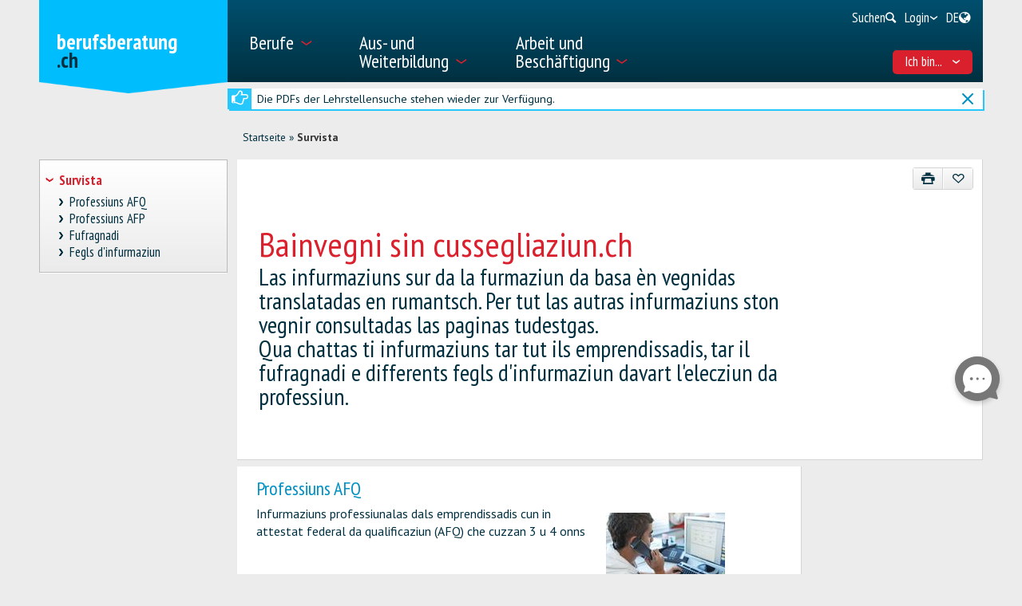

--- FILE ---
content_type: text/javascript; charset=utf-8
request_url: https://www.berufsberatung.ch/bundles/sdbbInternetFooter?v=pVVDJexa0Ik8x2OaCT87NN_r9chRsYR7q5O692Vee3c1
body_size: 11101
content:
(function(n,t,i){"use strict";function r(i){o[i]||(o[i]=!0,n.migrateWarnings.push(i),t.console&&console.warn&&!n.migrateMute&&console.warn("JQMIGRATE: "+i))}function f(t,i,u,f){if(Object.defineProperty)try{Object.defineProperty(t,i,{configurable:!0,enumerable:!0,get:function(){return r(f),u},set:function(n){r(f);u=n}});return}catch(e){}n._definePropertyBroken=!0;t[i]=u}var o={},e,u,s,h,c;n.migrateWarnings=[];n.migrateReset=function(){o={};n.migrateWarnings.length=0};document.compatMode==="BackCompat"&&r("jQuery is not compatible with Quirks Mode");var k=n.attr,d=n.attrHooks.value&&n.attrHooks.value.get||function(){return null},g=n.attrHooks.value&&n.attrHooks.value.set||function(){return i},nt=/^(?:input|button)$/i,tt=/^[238]$/,it=/^(?:autofocus|autoplay|async|checked|controls|defer|disabled|hidden|loop|multiple|open|readonly|required|scoped|selected)$/i,rt=/^(?:checked|selected)$/i;f(n,"attrFn",{},"jQuery.attrFn is deprecated");n.attr=function(t,u,f,e){var o=u.toLowerCase(),s=t&&t.nodeType;return e&&(r("jQuery.fn.attr( props, pass ) is deprecated"),t&&!tt.test(s)&&n.isFunction(n.fn[u]))?n(t)[u](f):(u==="type"&&f!==i&&nt.test(t.nodeName)&&r("Can't change the 'type' of an input or button in IE 6/7/8"),!n.attrHooks[o]&&it.test(o)&&(n.attrHooks[o]={get:function(t,r){var u,f=n.prop(t,r);return f===!0||typeof f!="boolean"&&(u=t.getAttributeNode(r))&&u.nodeValue!==!1?r.toLowerCase():i},set:function(t,i,r){var u;return i===!1?n.removeAttr(t,r):(u=n.propFix[r]||r,u in t&&(t[u]=!0),t.setAttribute(r,r.toLowerCase())),r}},rt.test(o)&&r("jQuery.fn.attr("+o+") may use property instead of attribute")),k.call(n,t,u,f))};n.attrHooks.value={get:function(n,t){var i=(n.nodeName||"").toLowerCase();return i==="button"?d.apply(this,arguments):(i!=="input"&&i!=="option"&&r("property-based jQuery.fn.attr('value') is deprecated"),t in n?n.value:null)},set:function(n,t){var i=(n.nodeName||"").toLowerCase();if(i==="button")return g.apply(this,arguments);i!=="input"&&i!=="option"&&r("property-based jQuery.fn.attr('value', val) is deprecated");n.value=t}};s=n.fn.init;h=/^(?:.*(<[\w\W]+>)[^>]*|#([\w\-]*))$/;n.fn.init=function(t,i,u){var f;return t&&typeof t=="string"&&!n.isPlainObject(i)&&(f=h.exec(t))&&f[1]&&(t.charAt(0)!=="<"&&r("$(html) HTML strings must start with '<' character"),i&&i.context&&(i=i.context),n.parseHTML)?s.call(this,n.parseHTML(n.trim(t),i,!0),i,u):s.apply(this,arguments)};n.fn.init.prototype=n.fn;n.uaMatch=function(n){n=n.toLowerCase();var t=/(chrome)[ \/]([\w.]+)/.exec(n)||/(webkit)[ \/]([\w.]+)/.exec(n)||/(opera)(?:.*version|)[ \/]([\w.]+)/.exec(n)||/(msie) ([\w.]+)/.exec(n)||n.indexOf("compatible")<0&&/(mozilla)(?:.*? rv:([\w.]+)|)/.exec(n)||[];return{browser:t[1]||"",version:t[2]||"0"}};e=n.uaMatch(navigator.userAgent);u={};e.browser&&(u[e.browser]=!0,u.version=e.version);u.chrome?u.webkit=!0:u.webkit&&(u.safari=!0);n.browser=u;f(n,"browser",u,"jQuery.browser is deprecated");n.sub=function(){function t(n,i){return new t.fn.init(n,i)}n.extend(!0,t,this);t.superclass=this;t.fn=t.prototype=this();t.fn.constructor=t;t.sub=this.sub;t.fn.init=function(r,u){return u&&u instanceof n&&!(u instanceof t)&&(u=t(u)),n.fn.init.call(this,r,u,i)};t.fn.init.prototype=t.fn;var i=t(document);return r("jQuery.sub() is deprecated"),t};c=n.fn.data;n.fn.data=function(t){var f,u,e=this[0];return e&&t==="events"&&arguments.length===1&&(f=n.data(e,t),u=n._data(e,t),(f===i||f===u)&&u!==i)?(r("Use of jQuery.fn.data('events') is deprecated"),u):c.apply(this,arguments)};var ut=/\/(java|ecma)script/i,ft=n.fn.andSelf||n.fn.addBack,l=n.buildFragment;n.fn.andSelf=function(){return r("jQuery.fn.andSelf() replaced by jQuery.fn.addBack()"),ft.apply(this,arguments)};n.clean||(n.clean=function(t,i,u,f){i=i||document;i=!i.nodeType&&i[0]||i;i=i.ownerDocument||i;r("jQuery.clean() is deprecated");var o,e,h,c,s=[];if(n.merge(s,n.buildFragment(t,i).childNodes),u)for(h=function(n){if(!n.type||ut.test(n.type))return f?f.push(n.parentNode?n.parentNode.removeChild(n):n):u.appendChild(n)},o=0;(e=s[o])!=null;o++)n.nodeName(e,"script")&&h(e)||(u.appendChild(e),typeof e.getElementsByTagName!="undefined"&&(c=n.grep(n.merge([],e.getElementsByTagName("script")),h),s.splice.apply(s,[o+1,0].concat(c)),o+=c.length));return s});n.buildFragment=function(t,i,u,e){var o,s="jQuery.buildFragment() is deprecated";i=i||document;i=!i.nodeType&&i[0]||i;i=i.ownerDocument||i;try{o=l.call(n,t,i,u,e)}catch(h){o=l.call(n,t,i.nodeType?[i]:i[0],u,e);r(s)}return o.fragment||(f(o,"fragment",o,s),f(o,"cacheable",!1,s)),o};var et=n.event.add,ot=n.event.remove,st=n.event.trigger,ht=n.fn.toggle,a=n.fn.live,v=n.fn.die,y="ajaxStart|ajaxStop|ajaxSend|ajaxComplete|ajaxError|ajaxSuccess",p=new RegExp("\\b(?:"+y+")\\b"),w=/(?:^|\s)hover(\.\S+|)\b/,b=function(t){return typeof t!="string"||n.event.special.hover?t:(w.test(t)&&r("'hover' pseudo-event is deprecated, use 'mouseenter mouseleave'"),t&&t.replace(w,"mouseenter$1 mouseleave$1"))};n.event.props&&n.event.props[0]!=="attrChange"&&n.event.props.unshift("attrChange","attrName","relatedNode","srcElement");f(n.event,"handle",n.event.dispatch,"jQuery.event.handle is undocumented and deprecated");n.event.add=function(n,t,i,u,f){n!==document&&p.test(t)&&r("AJAX events should be attached to document: "+t);et.call(this,n,b(t||""),i,u,f)};n.event.remove=function(n,t,i,r,u){ot.call(this,n,b(t)||"",i,r,u)};n.fn.error=function(){var n=Array.prototype.slice.call(arguments,0);return(r("jQuery.fn.error() is deprecated"),n.splice(0,0,"error"),arguments.length)?this.bind.apply(this,n):(this.triggerHandler.apply(this,n),this)};n.fn.toggle=function(t,i){if(!n.isFunction(t)||!n.isFunction(i))return ht.apply(this,arguments);r("jQuery.fn.toggle(handler, handler...) is deprecated");var u=arguments,e=t.guid||n.guid++,f=0,o=function(i){var r=(n._data(this,"lastToggle"+t.guid)||0)%f;return n._data(this,"lastToggle"+t.guid,r+1),i.preventDefault(),u[r].apply(this,arguments)||!1};for(o.guid=e;f<u.length;)u[f++].guid=e;return this.click(o)};n.fn.live=function(t,i,u){if(r("jQuery.fn.live() is deprecated"),a)return a.apply(this,arguments);n(this.context).on(t,this.selector,i,u);return this};n.fn.die=function(t,i){return(r("jQuery.fn.die() is deprecated"),v)?v.apply(this,arguments):(n(this.context).off(t,this.selector||"**",i),this)};n.event.trigger=function(n,t,i,u){return!i&!p.test(n)&&r("Global events are undocumented and deprecated"),st.call(this,n,t,i||document,u)};n.each(y.split("|"),function(t,i){n.event.special[i]={setup:function(){var t=this;return t!==document&&(n.event.add(document,i+"."+n.guid,function(){n.event.trigger(i,null,t,!0)}),n._data(this,i,n.guid++)),!1},teardown:function(){return this!==document&&n.event.remove(document,i+"."+n._data(this,i)),!1}}})})(jQuery,window),function(n,t,i){var u="watermark",f="watermarkClass",h="watermarkFocus",s="watermarkSubmit",c="watermarkMaxLength",e="watermarkPassword",r="watermarkText",o=/\r/g,p=/^(button|checkbox|hidden|image|radio|range|reset|submit)$/i,y="input:data("+u+"),textarea:data("+u+")",l=":watermarkable",a=["Page_ClientValidate"],v=!1,w="placeholder"in document.createElement("input");n.watermark=n.watermark||{version:"3.1.4",runOnce:!0,options:{className:"watermark",useNative:!0,hideBeforeUnload:!0},hide:function(t){n(t).filter(y).each(function(){n.watermark._hide(n(this))})},_hide:function(n,i){var h=n[0],y=(h.value||"").replace(o,""),l=n.data(r)||"",a=n.data(c)||0,v=n.data(f),u,s;l.length&&y==l&&(h.value="",n.data(e)&&(n.attr("type")||"")==="text"&&(u=n.data(e)||[],s=n.parent()||[],u.length&&s.length&&(s[0].removeChild(n[0]),s[0].appendChild(u[0]),n=u)),a&&(n.attr("maxLength",a),n.removeData(c)),i&&(n.attr("autocomplete","off"),t.setTimeout(function(){n.select()},1)));v&&n.removeClass(v)},show:function(t){n(t).filter(y).each(function(){n.watermark._show(n(this))})},_show:function(t){var a=t[0],p=(a.value||"").replace(o,""),i=t.data(r)||"",y=t.attr("type")||"",w=t.data(f),u,s,l;p.length!=0&&p!=i||t.data(h)?n.watermark._hide(t):(v=!0,t.data(e)&&y==="password"&&(u=t.data(e)||[],s=t.parent()||[],u.length&&s.length&&(s[0].removeChild(t[0]),s[0].appendChild(u[0]),t=u,t.attr("maxLength",i.length),a=t[0])),(y==="text"||y==="search")&&(l=t.attr("maxLength")||0,l>0&&i.length>l&&(t.data(c,l),t.attr("maxLength",i.length))),w&&t.addClass(w),a.value=i)},hideAll:function(){v&&(n.watermark.hide(l),v=!1)},showAll:function(){n.watermark.show(l)}};n.fn.watermark=n.fn.watermark||function(i,c){if(!this.length)return this;var v=!1,a=typeof i=="string";return a&&(i=i.replace(o,"")),typeof c=="object"?(v=typeof c.className=="string",c=n.extend({},n.watermark.options,c)):typeof c=="string"?(v=!0,c=n.extend({},n.watermark.options,{className:c})):c=n.watermark.options,typeof c.useNative!="function"&&(c.useNative=c.useNative?function(){return!0}:function(){return!1}),this.each(function(){var y=n(this),d,p,b,k;if(y.is(l)){if(y.data(u))(a||v)&&(n.watermark._hide(y),a&&y.data(r,i),v&&y.data(f,c.className));else{if(w&&c.useNative.call(this,y)&&(y.attr("tagName")||"")!=="TEXTAREA"){a&&y.attr("placeholder",i);return}y.data(r,a?i:"");y.data(f,c.className);y.data(u,1);(y.attr("type")||"")==="password"?(d=y.wrap("<span>").parent(),p=n(d.html().replace(/type=["']?password["']?/i,'type="text"')),p.data(r,y.data(r)),p.data(f,y.data(f)),p.data(u,1),p.attr("maxLength",i.length),p.focus(function(){n.watermark._hide(p,!0)}).bind("dragenter",function(){n.watermark._hide(p)}).bind("dragend",function(){t.setTimeout(function(){p.blur()},1)}),y.blur(function(){n.watermark._show(y)}).bind("dragleave",function(){n.watermark._show(y)}),p.data(e,y),y.data(e,p)):y.focus(function(){y.data(h,1);n.watermark._hide(y,!0)}).blur(function(){y.data(h,0);n.watermark._show(y)}).bind("dragenter",function(){n.watermark._hide(y)}).bind("dragleave",function(){n.watermark._show(y)}).bind("dragend",function(){t.setTimeout(function(){n.watermark._show(y)},1)}).bind("drop",function(n){var t=y[0],i=n.originalEvent.dataTransfer.getData("Text");(t.value||"").replace(o,"").replace(i,"")===y.data(r)&&(t.value=i);y.focus()});this.form&&(b=this.form,k=n(b),k.data(s)||(k.submit(n.watermark.hideAll),b.submit?(k.data(s,b.submit),b.submit=function(t,i){return function(){var r=i.data(s);n.watermark.hideAll();r.apply?r.apply(t,Array.prototype.slice.call(arguments)):r()}}(b,k)):(k.data(s,1),b.submit=function(t){return function(){n.watermark.hideAll();delete t.submit;t.submit()}}(b))))}n.watermark._show(y)}})};n.watermark.runOnce&&(n.watermark.runOnce=!1,n.extend(n.expr[":"],{data:n.expr.createPseudo?n.expr.createPseudo(function(t){return function(i){return!!n.data(i,t)}}):function(t,i,r){return!!n.data(t,r[3])},watermarkable:function(n){var t,i=n.nodeName;return i==="TEXTAREA"?!0:i!=="INPUT"?!1:(t=n.getAttribute("type"),!t||!p.test(t))}}),function(t){n.fn.val=function(){var f=Array.prototype.slice.call(arguments),e;return this.length?f.length?(t.apply(this,f),n.watermark.show(this),this):this.data(u)?(e=(this[0].value||"").replace(o,""),e===(this.data(r)||"")?"":e):t.apply(this):f.length?this:i}}(n.fn.val),a.length&&n(function(){for(var r,u,i=a.length-1;i>=0;i--)r=a[i],u=t[r],typeof u=="function"&&(t[r]=function(t){return function(){return n.watermark.hideAll(),t.apply(null,Array.prototype.slice.call(arguments))}}(u))}),n(t).bind("beforeunload",function(){n.watermark.options.hideBeforeUnload&&n.watermark.hideAll()}))}(jQuery,window);var libFuncName=null;if(typeof jQuery=="undefined"&&typeof Zepto=="undefined"&&typeof $=="function")libFuncName=$;else if(typeof jQuery=="function")libFuncName=jQuery;else if(typeof Zepto=="function")libFuncName=Zepto;else throw new TypeError;(function(n,t,i){t.matchMedia=t.matchMedia||function(n){var u,i=n.documentElement,f=i.firstElementChild||i.firstChild,r=n.createElement("body"),t=n.createElement("div");return t.id="mq-test-1",t.style.cssText="position:absolute;top:-100em",r.style.background="none",r.appendChild(t),function(n){return t.innerHTML='&shy;<style media="'+n+'"> #mq-test-1 { width: 42px; }<\/style>',i.insertBefore(r,f),u=t.offsetWidth===42,i.removeChild(r),{matches:u,media:n}}}(i);Array.prototype.filter||(Array.prototype.filter=function(n){var i,f,r,e,t,u;if(this==null)throw new TypeError;if(i=Object(this),f=i.length>>>0,typeof n=="function"){for(r=[],e=arguments[1],t=0;t<f;t++)t in i&&(u=i[t],n&&n.call(e,u,t,i)&&r.push(u));return r}});Function.prototype.bind||(Function.prototype.bind=function(n){if(typeof this!="function")throw new TypeError("Function.prototype.bind - what is trying to be bound is not callable");var r=Array.prototype.slice.call(arguments,1),u=this,t=function(){},i=function(){return u.apply(this instanceof t&&n?this:n,r.concat(Array.prototype.slice.call(arguments)))};return t.prototype=this.prototype,i.prototype=new t,i});Array.prototype.indexOf||(Array.prototype.indexOf=function(n){var u,r,t,i;if(this==null)throw new TypeError;if((u=Object(this),r=u.length>>>0,r===0)||(t=0,arguments.length>1&&(t=Number(arguments[1]),t!=t?t=0:t!=0&&t!=Infinity&&t!=-Infinity&&(t=(t>0||-1)*Math.floor(Math.abs(t)))),t>=r))return-1;for(i=t>=0?t:Math.max(r-Math.abs(t),0);i<r;i++)if(i in u&&u[i]===n)return i;return-1});n.fn.stop=n.fn.stop||function(){return this};t.Foundation={name:"Foundation",version:"4.3.1",cache:{},init:function(t,i,r,u,f,e){var s,o=[t,r,u,f],c=[],e=e||!1,h,l;if(e&&(this.nc=e),this.rtl=/rtl/i.test(n("html").attr("dir")),this.scope=t||this.scope,i&&typeof i=="string"&&!/reflow/i.test(i)){if(/off/i.test(i))return this.off();if(s=i.split(" "),s.length>0)for(h=s.length-1;h>=0;h--)c.push(this.init_lib(s[h],o))}else{/reflow/i.test(i)&&(o[1]="reflow");for(l in this.libs)c.push(this.init_lib(l,o))}return typeof i=="function"&&o.unshift(i),this.response_obj(c,o)},response_obj:function(n,t){for(var i=0,r=t.length;i<r;i++)if(typeof t[i]=="function")return t[i]({errors:n.filter(function(n){if(typeof n=="string")return n})});return n},init_lib:function(n,t){return this.trap(function(){return this.libs.hasOwnProperty(n)?(this.patch(this.libs[n]),this.libs[n].init.apply(this.libs[n],t)):function(){}}.bind(this),n)},trap:function(n,t){if(!this.nc)try{return n()}catch(i){return this.error({name:t,message:"could not be initialized",more:i.name+" "+i.message})}return n()},patch:function(n){this.fix_outer(n);n.scope=this.scope;n.rtl=this.rtl},inherit:function(n,t){for(var r=t.split(" "),i=r.length-1;i>=0;i--)this.lib_methods.hasOwnProperty(r[i])&&(this.libs[n.name][r[i]]=this.lib_methods[r[i]])},random_str:function(n){var t="0123456789ABCDEFGHIJKLMNOPQRSTUVWXYZabcdefghijklmnopqrstuvwxyz".split(""),i,r;for(n||(n=Math.floor(Math.random()*t.length)),i="",r=0;r<n;r++)i+=t[Math.floor(Math.random()*t.length)];return i},libs:{},lib_methods:{set_data:function(n,t){var i=[this.name,+new Date,Foundation.random_str(5)].join("-");return Foundation.cache[i]=t,n.attr("data-"+this.name+"-id",i),t},get_data:function(n){return Foundation.cache[n.attr("data-"+this.name+"-id")]},remove_data:function(t){t?(delete Foundation.cache[t.attr("data-"+this.name+"-id")],t.attr("data-"+this.name+"-id","")):n("[data-"+this.name+"-id]").each(function(){delete Foundation.cache[n(this).attr("data-"+this.name+"-id")];n(this).attr("data-"+this.name+"-id","")})},throttle:function(n,t){var i=null;return function(){var r=this,u=arguments;clearTimeout(i);i=setTimeout(function(){n.apply(r,u)},t)}},data_options:function(t){function s(n){return!isNaN(+n)&&n!==null&&n!==""&&n!==!1&&n!==!0}function e(t){return typeof t=="string"?n.trim(t):t}for(var u={},i,f=(t.attr("data-options")||":").split(";"),o=f.length,r=o-1;r>=0;r--)i=f[r].split(":"),/true/i.test(i[1])&&(i[1]=!0),/false/i.test(i[1])&&(i[1]=!1),s(i[1])&&(i[1]=parseInt(i[1],10)),i.length===2&&i[0].length>0&&(u[e(i[0])]=e(i[1]));return u},delay:function(n,t){return setTimeout(n,t)},scrollTo:function(i,r,u){if(!(u<0)){var e=r-n(t).scrollTop(),f=e/u*10;this.scrollToTimerCache=setTimeout(function(){isNaN(parseInt(f,10))||(t.scrollTo(0,n(t).scrollTop()+f),this.scrollTo(i,r,u-10))}.bind(this),10)}},scrollLeft:function(n){if(n.length)return"scrollLeft"in n[0]?n[0].scrollLeft:n[0].pageXOffset},empty:function(n){if(n.length&&n.length>0)return!1;if(n.length&&n.length===0)return!0;for(var t in n)if(hasOwnProperty.call(n,t))return!1;return!0}},fix_outer:function(n){n.outerHeight=function(n,t){return typeof Zepto=="function"?n.height():typeof t!="undefined"?n.outerHeight(t):n.outerHeight()};n.outerWidth=function(n,t){return typeof Zepto=="function"?n.width():typeof t!="undefined"?n.outerWidth(t):n.outerWidth()}},error:function(n){return n.name+" "+n.message+"; "+n.more},off:function(){return n(this.scope).off(".fndtn"),n(t).off(".fndtn"),!0},zj:n};n.fn.foundation=function(){var n=Array.prototype.slice.call(arguments,0);return this.each(function(){return Foundation.init.apply(Foundation,[this].concat(n)),this})}})(libFuncName,this,this.document),function(n,t,i,r){Foundation.libs.forms={name:"forms",version:"4.3.1",cache:{},settings:{disable_class:"no-custom",last_combo:null},init:function(t,i,r){return typeof i=="object"&&n.extend(!0,this.settings,i),typeof i!="string"?(this.settings.init||this.events(),this.assemble(),this.settings.init):this[i].call(this,r)},assemble:function(){n('form.custom input[type="radio"]',n(this.scope)).not('[data-customforms="disabled"]').not("."+this.settings.disable_class).each(this.append_custom_markup);n('form.custom input[type="checkbox"]',n(this.scope)).not('[data-customforms="disabled"]').not("."+this.settings.disable_class).each(this.append_custom_markup);n("form.custom select",n(this.scope)).not('[data-customforms="disabled"]').not("."+this.settings.disable_class).not("[multiple=multiple]").each(this.append_custom_select)},events:function(){var r=this;n(this.scope).on("click.fndtn.forms","form.custom span.custom.checkbox",function(t){t.preventDefault();t.stopPropagation();r.toggle_checkbox(n(this))}).on("click.fndtn.forms","form.custom span.custom.radio",function(t){t.preventDefault();t.stopPropagation();r.toggle_radio(n(this))}).on("change.fndtn.forms","form.custom select",function(t,i){n(this).is('[data-customforms="disabled"]')||r.refresh_custom_select(n(this),i)}).on("click.fndtn.forms","form.custom label",function(t){if(n(t.target).is("label")){var i=n("#"+r.escape(n(this).attr("for"))).not('[data-customforms="disabled"]'),u,f;i.length!==0&&(i.attr("type")==="checkbox"?(t.preventDefault(),u=n(this).find("span.custom.checkbox"),u.length===0&&(u=i.add(this).siblings("span.custom.checkbox").first()),r.toggle_checkbox(u)):i.attr("type")==="radio"&&(t.preventDefault(),f=n(this).find("span.custom.radio"),f.length===0&&(f=i.add(this).siblings("span.custom.radio").first()),r.toggle_radio(f)))}}).on("mousedown.fndtn.forms","form.custom div.custom.dropdown",function(){return!1}).on("click.fndtn.forms","form.custom div.custom.dropdown a.current, form.custom div.custom.dropdown a.selector",function(t){var f=n(this),i=f.closest("div.custom.dropdown"),e=u(i,"select");if(i.hasClass("open")||n(r.scope).trigger("click"),t.preventDefault(),!1===e.is(":disabled")){if(i.toggleClass("open"),i.hasClass("open"))n(r.scope).on("click.fndtn.forms.customdropdown",function(){i.removeClass("open");n(r.scope).off(".fndtn.forms.customdropdown")});else n(r.scope).on(".fndtn.forms.customdropdown");return!1}}).on("click.fndtn.forms touchend.fndtn.forms","form.custom div.custom.dropdown li",function(t){var r=n(this),e=r.closest("div.custom.dropdown"),f=u(e,"select"),h=0,o,s;t.preventDefault();t.stopPropagation();n(this).hasClass("disabled")||(n("div.dropdown").not(e).removeClass("open"),o=r.closest("ul").find("li.selected"),o.removeClass("selected"),r.addClass("selected"),e.removeClass("open").find("a.current").text(r.text()),r.closest("ul").find("li").each(function(n){r[0]===this&&(h=n)}),f[0].selectedIndex=h,f.data("prevalue",o.html()),typeof i.createEvent!="undefined"?(s=i.createEvent("HTMLEvents"),s.initEvent("change",!0,!0),f[0].dispatchEvent(s)):f[0].fireEvent("onchange"))});n(t).on("keydown",function(t){var s=i.activeElement,o=Foundation.libs.forms,f=n(".custom.dropdown.open"),e,u,r;f.length>0&&(t.preventDefault(),t.which===13&&f.find("li.selected").trigger("click"),t.which===27&&f.removeClass("open"),t.which>=65&&t.which<=90&&(r=o.go_to(f,t.which),u=f.find("li.selected"),r&&(u.removeClass("selected"),o.scrollTo(r.addClass("selected"),300))),t.which===38?(u=f.find("li.selected"),e=u.prev(":not(.disabled)"),e.length>0&&(e.parent()[0].scrollTop=e.parent().scrollTop()-o.outerHeight(e),u.removeClass("selected"),e.addClass("selected"))):t.which===40&&(u=f.find("li.selected"),r=u.next(":not(.disabled)"),r.length>0&&(r.parent()[0].scrollTop=r.parent().scrollTop()+o.outerHeight(r),u.removeClass("selected"),r.addClass("selected"))))});this.settings.init=!0},go_to:function(n,t){var r=n.find("li"),u=r.length,i,f;if(u>0)for(i=0;i<u;i++)if(f=r.eq(i).text().charAt(0).toLowerCase(),f===String.fromCharCode(t).toLowerCase())return r.eq(i)},scrollTo:function(n,t){if(!(t<0)){var i=n.parent(),u=this.outerHeight(n),f=u*n.index()-i.scrollTop(),r=f/t*10;this.scrollToTimerCache=setTimeout(function(){isNaN(parseInt(r,10))||(i[0].scrollTop=i.scrollTop()+r,this.scrollTo(n,t-10))}.bind(this),10)}},append_custom_markup:function(t,i){var r=n(i),f=r.attr("type"),u=r.next("span.custom."+f);r.parent().hasClass("switch")||r.addClass("hidden-field");u.length===0&&(u=n('<span class="custom '+f+'"><\/span>').insertAfter(r));u.toggleClass("checked",r.is(":checked"));u.toggleClass("disabled",r.is(":disabled"))},append_custom_select:function(t,i){var f=Foundation.libs.forms,u=n(i),r=u.next("div.custom.dropdown"),o=r.find("ul"),w=r.find(".current"),v=r.find(".selector"),s=u.find("option"),y=s.filter(":selected"),p=u.attr("class")?u.attr("class").split(" "):[],c=0,h="",e,l=!1,a;r.length===0?(a=u.hasClass("small")?"small":u.hasClass("medium")?"medium":u.hasClass("large")?"large":u.hasClass("expand")?"expand":"",r=n('<div class="'+["custom","dropdown",a].concat(p).filter(function(n,t,i){return n===""?!1:i.indexOf(n)===t}).join(" ")+'"><a href="#" class="selector"><\/a><ul /><\/div>'),v=r.find(".selector"),o=r.find("ul"),h=s.map(function(){var t=n(this).attr("class")?n(this).attr("class"):"";return"<li class='"+t+"'>"+n(this).html()+"<\/li>"}).get().join(""),o.append(h),l=r.prepend('<a href="#" class="current">'+y.html()+"<\/a>").find(".current"),u.after(r).addClass("hidden-field")):(h=s.map(function(){return"<li>"+n(this).html()+"<\/li>"}).get().join(""),o.html("").append(h));f.assign_id(u,r);r.toggleClass("disabled",u.is(":disabled"));e=o.find("li");f.cache[r.data("id")]=e.length;s.each(function(t){this.selected&&(e.eq(t).addClass("selected"),l&&l.html(n(this).html()));n(this).is(":disabled")&&e.eq(t).addClass("disabled")});r.is(".small, .medium, .large, .expand")||(r.addClass("open"),f=Foundation.libs.forms,f.hidden_fix.adjust(o),c=f.outerWidth(e)>c?f.outerWidth(e):c,Foundation.libs.forms.hidden_fix.reset(),r.removeClass("open"))},assign_id:function(n,t){var i=[+new Date,Foundation.random_str(5)].join("-");n.attr("data-id",i);t.attr("data-id",i)},refresh_custom_select:function(t,i){var f=this,e=0,r=t.next(),o=t.find("option"),u=r.find("li");(u.length!==this.cache[r.data("id")]||i)&&(r.find("ul").html(""),o.each(function(){var t=n("<li>"+n(this).html()+"<\/li>");r.find("ul").append(t)}),o.each(function(t){this.selected&&(r.find("li").eq(t).addClass("selected"),r.find(".current").html(n(this).html()));n(this).is(":disabled")&&r.find("li").eq(t).addClass("disabled")}),r.removeAttr("style").find("ul").removeAttr("style"),r.find("li").each(function(){r.addClass("open");f.outerWidth(n(this))>e&&(e=f.outerWidth(n(this)));r.removeClass("open")}),u=r.find("li"),this.cache[r.data("id")]=u.length)},toggle_checkbox:function(n){var t=n.prev(),i=t[0];!1===t.is(":disabled")&&(i.checked=i.checked?!1:!0,n.toggleClass("checked"),t.trigger("change"))},toggle_radio:function(n){var t=n.prev(),i=t.closest("form.custom"),r=t[0];!1===t.is(":disabled")&&(i.find('input[type="radio"][name="'+this.escape(t.attr("name"))+'"]').next().not(n).removeClass("checked"),n.hasClass("checked")||n.toggleClass("checked"),r.checked=n.hasClass("checked"),t.trigger("change"))},escape:function(n){return n?n.replace(/[-[\]{}()*+?.,\\^$|#\s]/g,"\\$&"):""},hidden_fix:{tmp:[],hidden:null,adjust:function(t){var i=this;i.hidden=t.parents();i.hidden=i.hidden.add(t).filter(":hidden");i.hidden.each(function(){var t=n(this);i.tmp.push(t.attr("style"));t.css({visibility:"hidden",display:"block"})})},reset:function(){var t=this;t.hidden.each(function(i){var u=n(this),f=t.tmp[i];f===r?u.removeAttr("style"):u.attr("style",f)});t.tmp=[];t.hidden=null}},off:function(){n(this.scope).off(".fndtn.forms")},reflow:function(){}};var u=function(t,i){for(var t=t.prev();t.length;){if(t.is(i))return t;t=t.prev()}return n()}}(Foundation.zj,this,this.document),function(n,t){Foundation.libs.magellan={name:"magellan",version:"4.2.2",settings:{activeClass:"active",threshold:0},init:function(t,i,r){return this.scope=t||this.scope,Foundation.inherit(this,"data_options"),typeof i=="object"&&n.extend(!0,this.settings,i),typeof i!="string"?(this.settings.init||(this.fixed_magellan=n("[data-magellan-expedition]"),this.set_threshold(),this.last_destination=n("[data-magellan-destination]").last(),this.events()),this.settings.init):this[i].call(this,r)},events:function(){var i=this;n(this.scope).on("arrival.fndtn.magellan","[data-magellan-arrival]",function(){var t=n(this),u=t.closest("[data-magellan-expedition]"),r=u.attr("data-magellan-active-class")||i.settings.activeClass;t.closest("[data-magellan-expedition]").find("[data-magellan-arrival]").not(t).removeClass(r);t.addClass(r)});this.fixed_magellan.on("update-position.fndtn.magellan",function(){var t=n(this)}).trigger("update-position");n(t).on("resize.fndtn.magellan",function(){this.fixed_magellan.trigger("update-position")}.bind(this)).on("scroll.fndtn.magellan",function(){var r=n(t).scrollTop();i.fixed_magellan.each(function(){var t=n(this),u,f;typeof t.data("magellan-top-offset")=="undefined"&&t.data("magellan-top-offset",t.offset().top);typeof t.data("magellan-fixed-position")=="undefined"&&t.data("magellan-fixed-position",!1);u=r+i.settings.threshold>t.data("magellan-top-offset");f=t.attr("data-magellan-top-offset");t.data("magellan-fixed-position")!=u&&(t.data("magellan-fixed-position",u),u?(t.addClass("fixed"),t.css({position:"fixed",top:0})):(t.removeClass("fixed"),t.css({position:"",top:""})),u&&typeof f!="undefined"&&f!=!1&&t.css({position:"fixed",top:f+"px"}))})});if(this.last_destination.length>0)n(t).on("scroll.fndtn.magellan",function(){var r=n(t).scrollTop(),u=r+n(t).height(),f=Math.ceil(i.last_destination.offset().top);n("[data-magellan-destination]").each(function(){var t=n(this),e=t.attr("data-magellan-destination"),o=t.offset().top-r;o<=i.settings.threshold&&n("[data-magellan-arrival='"+e+"']").trigger("arrival");u>=n(i.scope).height()&&f>r&&f<u&&n("[data-magellan-arrival]").last().trigger("arrival")})});this.settings.init=!0},set_threshold:function(){this.settings.threshold||(this.settings.threshold=this.fixed_magellan.length>0?this.outerHeight(this.fixed_magellan,!0):0)},off:function(){n(this.scope).off(".fndtn.magellan")},reflow:function(){}}}(Foundation.zj,this,this.document)